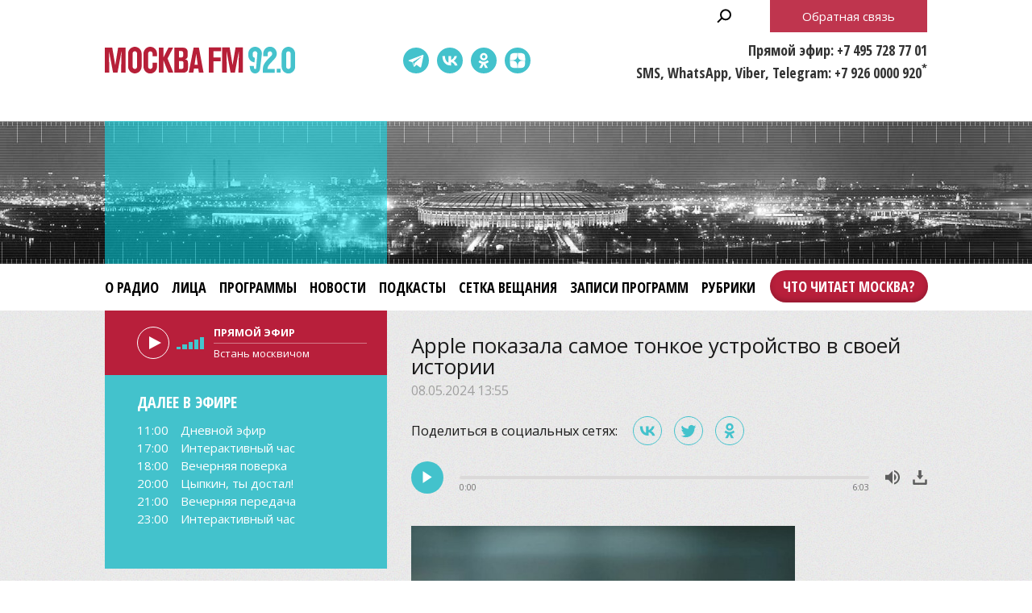

--- FILE ---
content_type: text/css
request_url: https://www.mosfm.com/css/material.css?v=1767774228
body_size: 1229
content:
/* ---------------------------------------- material */
 
.b-material {padding:30px 0 0 0;margin:0 0 40px 0;font-size:16px;line-height:24px}

.b-material h1 {font-size:26px;line-height:26px;font-weight:normal;margin:0 0 5px 0;color:#1b1b1b}
.b-material h1.base {font-size:17px;line-height:auto;font-weight:700;margin:0 0 30px 0;color:#000}

.b-material__date {color:#a0a0a0;margin:0 0 20px 0}

.b-material li {list-style-type:square;list-style-position:inside}

.b-material a {color:#b81f3b;text-decoration:none}
.b-material a:hover {text-decoration:underline}

@media (max-width: 1050px) {
}

@media (max-width: 992px) {
}

@media (max-width: 768px) {
}

@media (max-width: 576px) {

    .b-material {font-size:14px;line-height:22px}
    .b-material h1 {font-size:22px;line-height:22px}
}

/* ---------------------------------------- incuts bb */

.b-material h2 {font-size:24px;line-height:24px;color:#1b1b1b;margin:0 0 20px 0}
.b-material h3 {font-size:22px;line-height:22px;color:#1b1b1b;margin:0 0 20px 0}
.b-material h4 {font-size:20px;line-height:20px;color:#1b1b1b;margin:0 0 20px 0}
.b-material h5 {font-size:18px;line-height:18px;color:#1b1b1b;margin:0 0 20px 0}

.b-material__item_bold {font-weight:bold}
.b-material__item_italic {font-style:italic}
.b-material__item_underline {text-decoration:underline}

.b-material .title {font-size:13px;font-weight:700;text-transform:uppercase;margin:0 0 10px 0;color:#000}

.b-material-incut {margin:0 0 20px 0;position:relative}
.b-material-incut img {width:100%;max-width:476px;height:auto;border:0;vertical-align:top}
.b-material-incut p {font-size:11px;line-height:16px;color:#a0a0a0;padding:6px 0 0 0}

.b-material-incut-l {float:left;margin:0 20px 20px 0}
.b-material-incut-l img {width:200px;border:0;vertical-align:top}
.b-material-incut-l p {width:200px;font-size:11px;line-height:16px;color:#a0a0a0;padding:6px 0 0 0}

.b-material-incut-r {float:right;margin:0 0 20px 20px}
.b-material-incut-r img {width:200px;border:0;vertical-align:top}
.b-material-incut-r p {width:200px;font-size:11px;line-height:16px;color:#a0a0a0;padding:6px 0 0 0}

.b-material-incut-l ul {padding:10px 0 0 0;width:200px}
.b-material-incut-l ul li {list-style-type:none;font-size:13px;line-height:18px;font-weight:700;margin:0 0 10px 0}

.b-material-incut-r ul {padding:10px 0 0 0;width:200px}
.b-material-incut-r ul li {list-style-type:none;font-size:13px;line-height:18px;font-weight:700;margin:0 0 10px 0}

.b-material-incut-history {font-size:14px;background:#fff;padding:20px}
.b-material-incut-history .title {}

.b-material-incut-expert {font-size:14px;background:#fff;padding:20px}
.b-material-incut-expert .title {}
.b-material-incut-expert__expert {min-height:70px;display:block;padding:20px 0 0 0;margin:0 0 20px 0}
.b-material-incut-expert__expert-name {font-weight:700}
.b-material-incut-expert__expert-activity {color:#838383}
.b-material-incut-expert__expert img {width:70px;height:70px;border-radius:70px;margin:0 15px 0 0;float:left}

.b-material-table {}
.b-material-table table {width:100%;border:1px;padding:0;font-size:13px;line-height:18px}
.b-material-table table tr {}
.b-material-table table tr td {border-bottom:1px solid #dedede;padding:5px;}
.b-material-table table tr.main {}
.b-material-table table tr.main td {background:#dedede;color:#3f3f3f;font-weight:700}
.b-material-table table td.red {background:#cd2a27;color:#fff}
.b-material-table table td.green {background:#009e0f;color:#fff}
.b-material-table p {font-size:11px;line-height:16px;color:#a0a0a0;padding:6px 0 0 0}

.b-audio-player {margin:0 0 40px 0}
.b-audio-player audio {width:100%;height:40px}

@media (max-width: 1050px) {
}

@media (max-width: 992px) {
}

@media (max-width: 768px) {
}

@media (max-width: 576px) {

    .b-material .title {font-size:12px}

    .b-material-incut-l {float:none;margin:0 0 20px 0}
    .b-material-incut-l p {width:auto}
    .b-material-incut-l ul {width:auto}
    .b-material-incut-r {float:none;margin:0 0 20px 0}
    .b-material-incut-r p {width:auto}
    .b-material-incut-r ul {width:auto}
    
    .b-material-incut-history {font-size:13px}
    
    .b-material-incut-expert {font-size:13px}
    .b-material-incut-expert__expert img {float:none}

}


/* ---------------------------------------- other */

.b-material-person {}
.b-material-person__img {width:295px;border:5px solid #fff;float:left;box-sizing:border-box;margin:0 20px 20px 0;line-height:0}
.b-material-person__img img {width:100%;height:auto}
.b-material-person__desc {font-size:13px}

.b-material-program {min-height:295px}
.b-material-program__img {width:295px;border:5px solid #fff;float:left;box-sizing:border-box;margin:0 20px 20px 0;line-height:0}
.b-material-program__img img {width:100%;height:auto}
.b-material-program__desc {font-size:13px;margin:0 0 20px 0}
.b-material-program__time {font-size:13px}


@media (max-width: 1050px) {
}

@media (max-width: 992px) {

    .b-material-person__img {width:32%}

    .b-material-program {min-height:auto}
    .b-material-program:after {clear:both;content:".";display:block;height:0;visibility:hidden}
    .b-material-program__img {width:32%}
}

@media (max-width: 768px) {

    .b-material-person__img {width:49%}

    .b-material-program__img {width:49%}
}

@media (max-width: 576px) {

    .b-material-person__img {width:240px;float:none}

    .b-material-program__img {width:145px;float:none}
}

